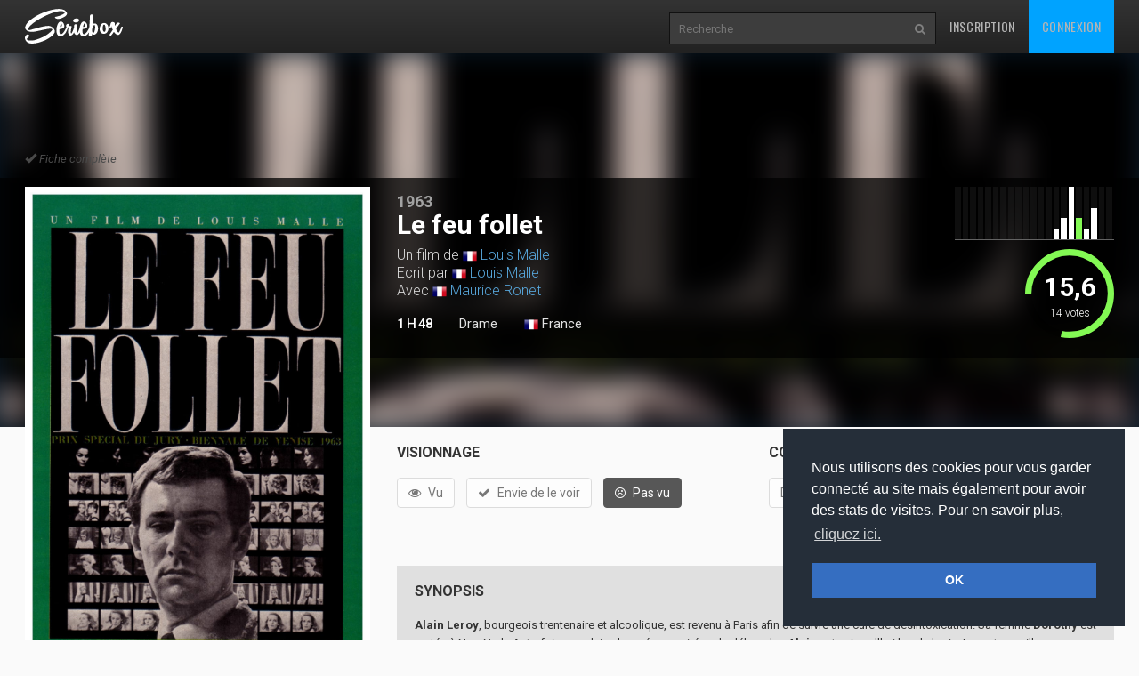

--- FILE ---
content_type: text/html
request_url: https://www.seriebox.com/cine/le-feu-follet.html
body_size: 7849
content:
<!DOCTYPE html>
<!--[if IE]><![endif]-->
<!--[if lt IE 7 ]> <html lang="fr" class="ie6"> <![endif]-->
<!--[if IE 7 ]>    <html lang="fr" class="ie7"> <![endif]-->
<!--[if IE 8 ]>    <html lang="fr" class="ie8"> <![endif]-->
<!--[if IE 9 ]>    <html lang="fr" class="ie9"> <![endif]-->
<!--[if (gt IE 9)|!(IE)]><!--> <html lang="fr" class=""> <!--<![endif]-->
	<head prefix="og: http://ogp.me/ns# seriebox: http://ogp.me/ns/apps/seriebox#">
		<meta charset="utf-8" />
		<title>Le feu follet - Seriebox</title>
		<link rel="canonical" href="https://www.seriebox.com/cine/le-feu-follet.html" />
		<!-- Mobile viewport optimized: j.mp/bplateviewport -->
		<meta name="viewport" content="width=device-width, initial-scale=1.0, maximum-scale=1.0, user-scalable=no">
		<link rel="icon" type="image/png" href="https://www.seriebox.com/images/favicons/favicon.png" />
		<link rel="apple-touch-icon" href="https://www.seriebox.com/images/favicons/apple-touch-icon-precomposed.png">
		<meta name="robots" content="all" />
		<meta name="description" content="Alain Leroy, bourgeois trentenaire et alcoolique, est revenu à Paris afin de suivre une cure de désintoxication. Sa femme Dorothy est restée à New York. Autrefois mondain abonné aux soirées de débauche, Alain est aujourd'hui las de la vie. Les retrouvailles successives avec ses amis d'antan ne l'aident en rien. Angoissé et mélancolique, Il pense qu'il doit mettre fin à ses jours." />
		<meta name="author" content="babajem" />
		<meta name="alexaVerifyID" content="9jiB0fU6Hn2TCsFCuX6dT26pMek" />
		<meta property="fb:app_id" content="136348001434" />
		<meta name="theme-color" content="#356ec1" />
		<meta property="og:site_name" content="Seriebox">
		<meta property="og:type" content="video.movie" />
		<meta property="og:title" content="Le feu follet" />
		<meta property="og:image" content="https://img.seriebox.com/films/7/7835/affich_7835_2.jpg" />
		<meta property="og:description" content="Alain Leroy, bourgeois trentenaire et alcoolique, est revenu à Paris afin de suivre une cure de désintoxication. Sa femme Dorothy est restée à New York. Autrefois mondain abonné aux soirées de débauche, Alain est aujourd'hui las de la vie. Les retrouvailles successives avec ses amis d'antan ne l'aident en rien. Angoissé et mélancolique, Il pense qu'il doit mettre fin à ses jours." />
		<meta property="og:url" content="https://www.seriebox.com/cine/le-feu-follet.html">
		<meta name="twitter:card" content="photo" />
		<meta name="twitter:site" content="@seriebox" />
		<meta name="twitter:title" content="Le feu follet" />
		<meta name="twitter:description" content="Alain Leroy, bourgeois trentenaire et alcoolique, est revenu à Paris afin de suivre une cure de désintoxication. Sa femme Dorothy est restée à New York. Autrefois mondain abonné aux soirées de débauche, Alain est aujourd'hui las de la vie. Les retrouvailles successives avec ses amis d'antan ne l'aident en rien. Angoissé et mélancolique, Il pense qu'il doit mettre fin à ses jours." />
		<meta name="twitter:image" content="https://img.seriebox.com/films/7/7835/affich_7835_2.jpg" />
		<meta name="movieTitle" content="Le feu follet">
		<!-- HTML5 shim and Respond.js IE8 support of HTML5 elements and media queries -->
		<!--[if lt IE 9]>
			<script src="https://www.seriebox.com/bower_components/html5shiv/dist/html5shiv.min.js"></script>
			<script src="https://www.seriebox.com/bower_components/respond/dest/respond.min.js"></script>
		<![endif]-->
		<link href="https://fonts.googleapis.com/css?family=Oswald:400,300,700" rel="stylesheet" type="text/css">
		<link href="https://fonts.googleapis.com/css?family=Roboto:400,100,100italic,300,300italic,400italic,500,500italic,700,700italic" rel="stylesheet" type="text/css">
		<link rel="stylesheet" href="https://www.seriebox.com/bower_components/bootstrap/dist/css/bootstrap.min.css">
		<link rel="stylesheet" href="https://www.seriebox.com/css/font-awesome-4.7.0/css/font-awesome.min.css">
		<link rel="stylesheet" href="https://www.seriebox.com/js/plugins/jquery-ui/jquery-ui-1.10.3.custom.min.css">
		<link rel="stylesheet" href="https://www.seriebox.com/js/plugins/EasyAutocomplete-1.3.5/easy-autocomplete.min.css">
		<link rel="stylesheet" href="https://www.seriebox.com/js/plugins/EasyAutocomplete-1.3.5/easy-autocomplete.themes.min.css">
		<link rel="stylesheet" media="all" href="https://www.seriebox.com/js/plugins/icheck/skins/square/blue.css?t=1132" />
		<link rel="stylesheet" media="all" href="https://www.seriebox.com/js/plugins/tempus-dominus-4.17.49/css/bootstrap-datetimepicker.min.css?t=1132" />
		<link rel="stylesheet" media="all" href="https://www.seriebox.com/css/animatecss/animate.css?t=1132" />
		<link rel="stylesheet" media="all" href="https://www.seriebox.com/bower_components/slick-carousel/slick/slick.css?t=1132" />
		<link rel="stylesheet" media="all" href="https://www.seriebox.com/bower_components/slick-carousel/slick/slick-theme.css?t=1132" />
		<link rel="stylesheet" media="all" href="https://www.seriebox.com/bower_components/fancybox/dist/jquery.fancybox.min.css?t=1132" />
		<link rel="stylesheet" media="all" href="https://www.seriebox.com/css/global/seriebox_20260109140434.css" />
	</head>
	<body>
		<header class="navbar navbar-inverse navbar-fixed-top compensate-for-scrollbar bs-docs-nav" id="movie">
			<div class="container">
				<div class="navbar-header">
					<button class="navbar-toggle collapsed" type="button" data-toggle="collapse" data-target=".bs-navbar-collapse">
						<span class="sr-only">Toggle navigation</span>
						<span class="icon-bar"></span>
						<span class="icon-bar"></span>
						<span class="icon-bar"></span>
					</button>
					<a href="https://www.seriebox.com" class="navbar-brand">
						<img src="https://www.seriebox.com/images/logos/seriebox_logo_white.svg" alt="Seriebox Logo" width="110" height="39" style="margin-top: 10px;" />
					</a>
				</div>
				<nav class="collapse navbar-collapse bs-navbar-collapse">
					<div class="navbar-collapse-inner">
						<ul class="nav navbar-nav navbar-right">
							<li>
								<a href="https://www.seriebox.com/forum/register.php" id="go_inscription">Inscription</a>
							</li>
							<li>
								<a href="https://www.seriebox.com/forum/login.php" id="go_connexion">Connexion</a>
							</li>
						</ul>
						<form action="https://www.seriebox.com/search.php" method="get" class="navbar-form navbar-right">
							<input type="text" name="txt" class="txt" value="" id="research_global" aria-labelledby="Recherche" placeholder="Recherche" required />
							<button type="submit" class="submit" tabindex="2"><i class="fa fa-search" aria-hidden="true"></i><i class="fa fa-circle-o-notch" aria-hidden="true"></i></button>
						</form>
					</div>
				</nav>
				<div class="clear"></div>
			</div>
		</header>
		<div id="wrapper">
			<div itemscope itemtype="http://schema.org/Movie">
				<meta itemprop="name" content="Le feu follet" />
				<div class="fiche_v2_header">
					<div class="fiche_v2_header_bg fiche_v2_header_blur" style="background-image: url(https://img.seriebox.com/films/7/7835/affich_7835_2.jpg);background-position: 50% 50%;"></div>
					<div class="fiche_v2_topbar">
						<div class="container">
							<div class="row">
								<div id="item_travel">
									 <span id="item_fiche_completed"><span class="glyphicon glyphicon-ok"></span> Fiche complète</a>
								</div>
								<div class="col-sm-7 col-sm-offset-5 col-md-6 col-md-offset-4 fiche_v2_header_title"><div class="row"><div class="col-xs-12 visible-xs-block"><div class="row"><div class="col-xs-6 col-xs-offset-3">
									<div class="item_cover_wrapper">
										<a href="https://img.seriebox.com/films/7/7835/affich_7835_2.jpg?id=834" id="item_cover" data-fancybox>
											<img src="https://img.seriebox.com/films/7/7835/affich_7835_2.jpg" alt="affiche du film Le feu follet" />
											<i class="fa fa-search-plus"></i>
										</a>
									</div></div></div></div><div class="col-md-12 col-sm-12">
									<p class="item_year"><a href="classement.php?annee=1963">1963</a></p>
									<h1 itemprop="name"><span class="movie_title">Le feu follet</span></h1>
									<h2>Un film de <img src="/images/flag/fr.png" alt="France" title="France" class="btooltip" width="16" /> <a href="https://www.seriebox.com/people/louis-malle.html">Louis Malle</a><br />Ecrit par <img src="/images/flag/fr.png" alt="France" title="France" class="btooltip" width="16" /> <a href="https://www.seriebox.com/people/louis-malle.html">Louis Malle</a><br />Avec <img src="/images/flag/fr.png" alt="France" title="France" class="btooltip" width="16" /> <a href="https://www.seriebox.com/people/maurice-ronet.html">Maurice Ronet</a></h2>
									<div class="header_line_infos">
										<h3 id="movie_time">1 h 48</h3>
										<h3 id="item_genre"><a href="classement.php?genre=49">Drame</a></h3>
										<h3 id="movie_flags"><a href="classement.php?origine=1" class="movie_flag"><img src="/images/flag/fr.png" alt="France" /> France</a></h3>
									</div>
								</div>
							</div>
							<div class="clearfix"></div>
						</div>
						<div class="col-sm-7 col-sm-offset-5 col-md-2 col-md-offset-0" id="fiche_v2_header_average">
							<div id="header_average"><a href="javascript:;" class="note_graph_link" data-src="#note_graph_fancybox">
								<div class="note_graph_wrapper">
									<div class="note_graph pull-right">
										<div class="bar bar_note_good">
											<div class="btooltip" title="0/20<br />0 vote">
												<span class="number">0</span>
												<div class="bar_inner" style="height:0%"></div>
											</div>
										</div>
										<div class="bar bar_note_good">
											<div class="btooltip" title="1/20<br />0 vote">
												<span class="number">1</span>
												<div class="bar_inner" style="height:0%"></div>
											</div>
										</div>
										<div class="bar bar_note_good">
											<div class="btooltip" title="2/20<br />0 vote">
												<span class="number">2</span>
												<div class="bar_inner" style="height:0%"></div>
											</div>
										</div>
										<div class="bar bar_note_good">
											<div class="btooltip" title="3/20<br />0 vote">
												<span class="number">3</span>
												<div class="bar_inner" style="height:0%"></div>
											</div>
										</div>
										<div class="bar bar_note_good">
											<div class="btooltip" title="4/20<br />0 vote">
												<span class="number">4</span>
												<div class="bar_inner" style="height:0%"></div>
											</div>
										</div>
										<div class="bar bar_note_good">
											<div class="btooltip" title="5/20<br />0 vote">
												<span class="number">5</span>
												<div class="bar_inner" style="height:0%"></div>
											</div>
										</div>
										<div class="bar bar_note_good">
											<div class="btooltip" title="6/20<br />0 vote">
												<span class="number">6</span>
												<div class="bar_inner" style="height:0%"></div>
											</div>
										</div>
										<div class="bar bar_note_good">
											<div class="btooltip" title="7/20<br />0 vote">
												<span class="number">7</span>
												<div class="bar_inner" style="height:0%"></div>
											</div>
										</div>
										<div class="bar bar_note_good">
											<div class="btooltip" title="8/20<br />0 vote">
												<span class="number">8</span>
												<div class="bar_inner" style="height:0%"></div>
											</div>
										</div>
										<div class="bar bar_note_good">
											<div class="btooltip" title="9/20<br />0 vote">
												<span class="number">9</span>
												<div class="bar_inner" style="height:0%"></div>
											</div>
										</div>
										<div class="bar bar_note_good">
											<div class="btooltip" title="10/20<br />0 vote">
												<span class="number">10</span>
												<div class="bar_inner" style="height:0%"></div>
											</div>
										</div>
										<div class="bar bar_note_good">
											<div class="btooltip" title="11/20<br />0 vote">
												<span class="number">11</span>
												<div class="bar_inner" style="height:0%"></div>
											</div>
										</div>
										<div class="bar bar_note_good">
											<div class="btooltip" title="12/20<br />0 vote">
												<span class="number">12</span>
												<div class="bar_inner" style="height:0%"></div>
											</div>
										</div>
										<div class="bar bar_note_good">
											<div class="btooltip" title="13/20<br />1 vote">
												<span class="number">13</span>
												<div class="bar_inner" style="height:20%"></div>
											</div>
										</div>
										<div class="bar bar_note_good">
											<div class="btooltip" title="14/20<br />2 votes">
												<span class="number">14</span>
												<div class="bar_inner" style="height:40%"></div>
											</div>
										</div>
										<div class="bar bar_note_good">
											<div class="btooltip" title="15/20<br />5 votes">
												<span class="number">15</span>
												<div class="bar_inner" style="height:100%"></div>
											</div>
										</div>
										<div class="bar bar_note_good bar_average">
											<div class="btooltip" title="16/20<br />2 votes">
												<span class="number">16</span>
												<div class="bar_inner" style="height:40%"></div>
											</div>
										</div>
										<div class="bar bar_note_good">
											<div class="btooltip" title="17/20<br />1 vote">
												<span class="number">17</span>
												<div class="bar_inner" style="height:20%"></div>
											</div>
										</div>
										<div class="bar bar_note_good">
											<div class="btooltip" title="18/20<br />3 votes">
												<span class="number">18</span>
												<div class="bar_inner" style="height:60%"></div>
											</div>
										</div>
										<div class="bar bar_note_good">
											<div class="btooltip" title="19/20<br />0 vote">
												<span class="number">19</span>
												<div class="bar_inner" style="height:0%"></div>
											</div>
										</div>
										<div class="bar bar_note_good">
											<div class="btooltip" title="20/20<br />0 vote">
												<span class="number">20</span>
												<div class="bar_inner" style="height:0%"></div>
											</div>
										</div>
									</div>
									<div class="clear"></div>
								</div>
								<div style="display:none;">
									<div id="note_graph_fancybox">
										<div>
											<h2>Répartition des notes</h2>
											<div class="note_graph_big note_graph">
												<div class="bar">
													<span class="number">0</span>
													<div class="bar_inner" style="height:0%">
													</div>
												</div>
												<div class="bar">
													<span class="number">1</span>
													<div class="bar_inner" style="height:0%">
													</div>
												</div>
												<div class="bar">
													<span class="number">2</span>
													<div class="bar_inner" style="height:0%">
													</div>
												</div>
												<div class="bar">
													<span class="number">3</span>
													<div class="bar_inner" style="height:0%">
													</div>
												</div>
												<div class="bar">
													<span class="number">4</span>
													<div class="bar_inner" style="height:0%">
													</div>
												</div>
												<div class="bar">
													<span class="number">5</span>
													<div class="bar_inner" style="height:0%">
													</div>
												</div>
												<div class="bar">
													<span class="number">6</span>
													<div class="bar_inner" style="height:0%">
													</div>
												</div>
												<div class="bar">
													<span class="number">7</span>
													<div class="bar_inner" style="height:0%">
													</div>
												</div>
												<div class="bar">
													<span class="number">8</span>
													<div class="bar_inner" style="height:0%">
													</div>
												</div>
												<div class="bar">
													<span class="number">9</span>
													<div class="bar_inner" style="height:0%">
													</div>
												</div>
												<div class="bar">
													<span class="number">10</span>
													<div class="bar_inner" style="height:0%">
													</div>
												</div>
												<div class="bar">
													<span class="number">11</span>
													<div class="bar_inner" style="height:0%">
													</div>
												</div>
												<div class="bar">
													<span class="number">12</span>
													<div class="bar_inner" style="height:0%">
													</div>
												</div>
												<div class="bar">
													<span class="number">13</span>
													<div class="bar_inner" style="height:20%">
														<span class="count count_top">1</span>
													</div>
												</div>
												<div class="bar">
													<span class="number">14</span>
													<div class="bar_inner" style="height:40%">
														<span class="count">2</span>
													</div>
												</div>
												<div class="bar">
													<span class="number">15</span>
													<div class="bar_inner" style="height:100%">
														<span class="count">5</span>
													</div>
												</div>
												<div class="bar">
													<span class="number">16</span>
													<div class="bar_inner" style="height:40%">
														<span class="count">2</span>
													</div>
												</div>
												<div class="bar">
													<span class="number">17</span>
													<div class="bar_inner" style="height:20%">
														<span class="count count_top">1</span>
													</div>
												</div>
												<div class="bar">
													<span class="number">18</span>
													<div class="bar_inner" style="height:60%">
														<span class="count">3</span>
													</div>
												</div>
												<div class="bar">
													<span class="number">19</span>
													<div class="bar_inner" style="height:0%">
													</div>
												</div>
												<div class="bar">
													<span class="number">20</span>
													<div class="bar_inner" style="height:0%">
													</div>
												</div>
												<div class="clear"></div>
											</div>
										</div>
									</div>
								</div>
								<div class="item_average_wrapper">
									<div class="item_average"><span class="glyphicon glyphicon-star"></span> <span class="average_number">15,6</span> <span class="average_on">/ 20</span><span class="nb_votes"><span class="nbrevotes_number">14</span> <span class="nbrevotes_word">votes</span></span>
									</div>
									<div class="average_circle" data-value="0.782143" data-size="100" data-fill="{ &quot;color&quot;: &quot;#83F954&quot; }"></div>
									<div class="clearfix"></div>
								</div>
								<div class="clearfix"></div>
							</a>
						</div>
						<div class="clear"></div>
					</div>
				</div>
			</div>
		</div>
	</div>
	<div class="row_color row_item_v2" id="fiche_v2_informations">
		<div class="container">
			<div class="row">
				<div class="col-sm-5 col-md-4" id="col_item_cover">
					<div class="item_cover_wrapper">
						<a href="https://img.seriebox.com/films/7/7835/affich_7835_2.jpg?id=318" id="item_cover" data-fancybox>
							<img src="https://img.seriebox.com/films/7/7835/affich_7835_2.jpg" alt="affiche du film Le feu follet" />
							<i class="fa fa-search-plus"></i>
						</a>
					</div>
					<div class="item_details my3">
						<h2>Détails</h2>
						<div class="row row_item_v2_details">
							<div class="col-xs-5 col_left">
								<h3>Date de sortie <img src="/images/world-flags/France.png" alt="FR" class="flag" title="FR" /> </h3>
							</div>
							<div class="col-xs-7 col_right">
								<span class="date">15 octobre 1963</span>
							</div>
						</div>
						<div class="row row_item_v2_details">
							<div class="col-xs-5 col_left">
								<h3>Date de sortie <img src="/images/world-flags/USA.png" alt="US" class="flag" title="US" /> </h3>
							</div>
							<div class="col-xs-7 col_right">
								<span class="date">17 février 1964</span>
							</div>
						</div>
						<div class="row row_item_v2_details">
							<div class="col-xs-12">
								<strong>Sources</strong><br /><div class="flex flex-wrap justify-start my1"><a href="https://www.imdb.com/title/tt0057058/" class="btn-square -imdb" target="_blank"><i class="fa fa-imdb" aria-hidden="true"></i> </a><a href="https://www.themoviedb.org/movie/2593/" class="btn-square -tmdb ml1" target="_blank"><img src="https://www.seriebox.com/images/cine/logo_themoviedb.jpg" class="themoviedb_logo" /> </a></div>
							</div>
						</div>
						<div class="row row_item_v2_details mb0">
							<div class="col-xs-12">
								<strong>Plus d'infos</strong><br /><div class="flex flex-wrap justify-start mt1"><a href="http://www.youtube.com/results?search_query=Le+feu+follet+trailer&amp;aq=f" class="btn-square -youtube" target="_blank"><i class="fa fa-youtube-play" aria-hidden="true"></i> </a><a href="https://www.justwatch.com/fr/recherche?q=Le+feu+follet" class="btn-square -justwatch ml1" target="_blank"><img src="https://www.seriebox.com/images/cine/logo_justwatch.png" class="justwatch_logo" /> </a></div>
							</div>
						</div>
					</div>
				</div>
				<div class="col-sm-7 col-md-8">
					<div class="row">
						<div class="col-md-6">
							<div id="movie_visionnage"><h2>Visionnage</h2>
								<div rel="7835" data-alias="https://www.seriebox.com/cine/le-feu-follet.html" class="visionnage control">
									<ul class="list-inline">
										<li><a href="" class="btn btn-default vu movie disabled"><i class="fa fa-eye"></i> Vu</a></li>
										<li><a href="" class="btn btn-default wish movie disabled"><i class="fa fa-check"></i> Envie de le voir</a></li>
										<li><a href="" class="btn btn-default pasvu movie btn-danger disabled"><i class="fa fa-frown-o"></i> Pas vu</a></li>
									</ul>
								</div>
								<ul class="list-unstyled" id="viewings_listing">
									<li class="wrapper_btn_review" style="display:none;">
										<a href="#" class="btn btn-sm btn-default film_revu" data-movie="7835">Je viens de le revoir</a>
									</li>
								</ul>
								<div class="clearfix"></div>
							</div>
						</div>
						<div class="col-md-6">
							<div class="movie_collection">
								<h2>Collection</h2>
								<div class="collection control" rel="7835">
									<ul class="list-inline">
										<li><a href="#" class="btn btn-default movie dvd disabled">DVD</a></li>
										<li><a href="#" class="btn btn-default movie bluray disabled">Bluray</a></li>
										<li><a href="#" class="btn btn-default movie r4k disabled">4K</a></li>
										<li><a href="#" class="btn btn-default movie hddvd disabled">HD DVD</a></li>
										<li><a href="#" class="btn btn-default movie vhs disabled">VHS</a></li>
									</ul>
									<div class="loading" style="display:none;"><img src="../images/design/loading/loading-circle-black-16px.gif" alt="loading" /></div>
									<div class="clear"></div>
								</div>
							</div>
						</div>
					</div>
					<div class="row">
						<div class="col-md-12">
							<div class="item_details my3 item_synopsis item_synopsis_movie">
								<h2>Synopsis</h2>
								<div><p><span style="font-weight:bold;">Alain Leroy</span>, bourgeois trentenaire et alcoolique, est revenu à Paris afin de suivre une cure de désintoxication. Sa femme <span style="font-weight:bold;">Dorothy</span> est restée à New York. Autrefois mondain abonné aux soirées de débauche, <span style="font-weight:bold;">Alain</span> est aujourd'hui las de la vie. Les retrouvailles successives avec ses amis d'antan ne l'aident en rien. Angoissé et mélancolique, Il pense qu'il doit mettre fin à ses jours.</p><p class="adaptation"> Adapté du livre <a href="http://www.livraddict.com/biblio/book.php?id=55754">Le Feu follet suivi de Adieu à Gonzague de Pierre Drieu La Rochelle</a></p>
									<p class="movie_tags"><a href="https://www.seriebox.com/cine/tous_les_films.php?tag=64" class="label label-default">Adaptation d’une œuvre littéraire</a></p>
								</div>
							</div>
							<div id="movie_friends_seen" class="item_friends_zone">
								<h2 class="-normal">37 membres ont vu ce film</h2>
							</div>
							<div id="movie_friends_wish" class="item_friends_zone mt2">
								<h2 class="-normal">29 membres veulent voir ce film</h2>
							</div>
						</div>
					</div>
				</div>
			</div>
		</div>
	</div>
	<div class="row_color row_item_v2" id="row_movie_casting">
		<a id="casting"></a>
		<div class="container casting" id="castingMovie">
			<h2><i class="fa fa-users"></i> Casting</h2>
			<div class="row">
				<ul class="">
					<li class="col-lg-3 col-md-4 col-sm-6 col-xs-12">
						<a href="https://www.seriebox.com/people/maurice-ronet.html">
						<img src="https://www.seriebox.com/images/people/defaut.gif" width="75" height="75" class="left mr1 -radius" alt="miniature non trouvee" /></a>
						<h4><img src="/images/flag/fr.png" alt="France" title="France" class="btooltip" width="16" /> <a href="https://www.seriebox.com/people/maurice-ronet.html">Maurice Ronet</a></h4><p class="movieRole">Rôle principal</p>
						<p><a href="https://www.seriebox.com/people/maurice-ronet.html" class="perso">Alain Leroy</a></p>
					</li>
					<li class="col-lg-3 col-md-4 col-sm-6 col-xs-12">
						<a href="https://www.seriebox.com/people/jeanne-moreau.html">
						<img src="https://www.seriebox.com/images/people/defaut.gif" width="75" height="75" class="left mr1 -radius" alt="miniature non trouvee" /></a>
						<h4><img src="/images/flag/fr.png" alt="France" title="France" class="btooltip" width="16" /> <a href="https://www.seriebox.com/people/jeanne-moreau.html">Jeanne Moreau</a></h4><p class="movieRole">Rôle secondaire</p>
						<p><a href="https://www.seriebox.com/people/jeanne-moreau.html" class="perso">Eva</a></p>
					</li>
					<li class="col-lg-3 col-md-4 col-sm-6 col-xs-12">
						<a href="https://www.seriebox.com/people/herve-sand.html">
						<img src="https://www.seriebox.com/images/people/defaut.gif" width="75" height="75" class="left mr1 -radius" alt="miniature non trouvee" /></a>
						<h4><img src="/images/flag/fr.png" alt="France" title="France" class="btooltip" width="16" /> <a href="https://www.seriebox.com/people/herve-sand.html">Hervé Sand</a></h4><p class="movieRole">Rôle secondaire</p>
						<p><a href="https://www.seriebox.com/people/herve-sand.html" class="perso">Livreur des Galeries Lafayette</a></p>
					</li>
					<li class="col-lg-3 col-md-4 col-sm-6 col-xs-12">
						<a href="https://www.seriebox.com/people/hubert-deschamps.html">
						<img src="https://www.seriebox.com/images/people/defaut.gif" width="75" height="75" class="left mr1 -radius" alt="miniature non trouvee" /></a>
						<h4><img src="/images/flag/fr.png" alt="France" title="France" class="btooltip" width="16" /> <a href="https://www.seriebox.com/people/hubert-deschamps.html">Hubert Deschamps</a></h4><p class="movieRole">Rôle secondaire</p>
						<p><a href="https://www.seriebox.com/people/hubert-deschamps.html" class="perso">D'Averseau</a></p>
					</li>
					<li class="col-lg-3 col-md-4 col-sm-6 col-xs-12">
						<a href="https://www.seriebox.com/people/bernard-tiphaine.html">
						<img src="https://www.seriebox.com/images/people/defaut.gif" width="75" height="75" class="left mr1 -radius" alt="miniature non trouvee" /></a>
						<h4><img src="/images/flag/fr.png" alt="France" title="France" class="btooltip" width="16" /> <a href="https://www.seriebox.com/people/bernard-tiphaine.html">Bernard Tiphaine</a></h4><p class="movieRole">Rôle secondaire</p>
						<p><a href="https://www.seriebox.com/people/bernard-tiphaine.html" class="perso">Milou</a></p>
					</li>
					<li class="col-lg-3 col-md-4 col-sm-6 col-xs-12">
						<a href="https://www.seriebox.com/people/lena-skerla.html">
						<img src="https://www.seriebox.com/images/people/defaut.gif" width="75" height="75" class="left mr1 -radius" alt="miniature non trouvee" /></a>
						<h4><a href="https://www.seriebox.com/people/lena-skerla.html">Léna Skerla</a></h4><p class="movieRole">Rôle secondaire</p>
						<p><a href="https://www.seriebox.com/people/lena-skerla.html" class="perso">Lydia</a></p>
					</li>
					<li class="col-lg-3 col-md-4 col-sm-6 col-xs-12">
						<a href="https://www.seriebox.com/people/yvonne-clech.html">
						<img src="https://www.seriebox.com/images/people/defaut.gif" width="75" height="75" class="left mr1 -radius" alt="miniature non trouvee" /></a>
						<h4><img src="/images/flag/fr.png" alt="France" title="France" class="btooltip" width="16" /> <a href="https://www.seriebox.com/people/yvonne-clech.html">Yvonne Clech</a></h4><p class="movieRole">Rôle secondaire</p>
						<p><a href="https://www.seriebox.com/people/yvonne-clech.html" class="perso">Mademoiselle Farnoux</a></p>
					</li>
					<li class="col-lg-3 col-md-4 col-sm-6 col-xs-12">
						<a href="https://www.seriebox.com/people/jean-paul-moulinot.html">
						<img src="https://www.seriebox.com/images/people/defaut.gif" width="75" height="75" class="left mr1 -radius" alt="miniature non trouvee" /></a>
						<h4><img src="/images/flag/fr.png" alt="France" title="France" class="btooltip" width="16" /> <a href="https://www.seriebox.com/people/jean-paul-moulinot.html">Jean-Paul Moulinot</a></h4><p class="movieRole">Rôle secondaire</p>
						<p><a href="https://www.seriebox.com/people/jean-paul-moulinot.html" class="perso">Docteur La Barbinais</a></p>
					</li>
					<li class="col-lg-3 col-md-4 col-sm-6 col-xs-12">
						<a href="https://www.seriebox.com/people/mona-dol.html">
						<img src="https://www.seriebox.com/images/people/defaut.gif" width="75" height="75" class="left mr1 -radius" alt="miniature non trouvee" /></a>
						<h4><img src="/images/flag/fr.png" alt="France" title="France" class="btooltip" width="16" /> <a href="https://www.seriebox.com/people/mona-dol.html">Mona Dol</a></h4><p class="movieRole">Rôle secondaire</p>
						<p><a href="https://www.seriebox.com/people/mona-dol.html" class="perso">Madame La Barbinais</a></p>
					</li>
					<li class="col-lg-3 col-md-4 col-sm-6 col-xs-12">
						<a href="https://www.seriebox.com/people/pierre-moncorbier.html">
						<img src="https://www.seriebox.com/images/people/defaut.gif" width="75" height="75" class="left mr1 -radius" alt="miniature non trouvee" /></a>
						<h4><img src="/images/flag/fr.png" alt="France" title="France" class="btooltip" width="16" /> <a href="https://www.seriebox.com/people/pierre-moncorbier.html">Pierre Moncorbier</a></h4><p class="movieRole">Rôle tertiaire</p>
						<p><a href="https://www.seriebox.com/people/pierre-moncorbier.html" class="perso">Moraine</a></p>
					</li>
					<li class="col-lg-3 col-md-4 col-sm-6 col-xs-12">
						<a href="https://www.seriebox.com/people/alain-mottet.html">
						<img src="https://www.seriebox.com/images/people/defaut.gif" width="75" height="75" class="left mr1 -radius" alt="miniature non trouvee" /></a>
						<h4><img src="/images/flag/fr.png" alt="France" title="France" class="btooltip" width="16" /> <a href="https://www.seriebox.com/people/alain-mottet.html">Alain Mottet</a></h4><p class="movieRole">Rôle tertiaire</p>
						<p><a href="https://www.seriebox.com/people/alain-mottet.html" class="perso">Urcel</a></p>
					</li>
					<li class="col-lg-3 col-md-4 col-sm-6 col-xs-12">
						<a href="https://www.seriebox.com/people/bernard-noel.html">
						<img src="https://www.seriebox.com/images/people/defaut.gif" width="75" height="75" class="left mr1 -radius" alt="miniature non trouvee" /></a>
						<h4><img src="/images/flag/fr.png" alt="France" title="France" class="btooltip" width="16" /> <a href="https://www.seriebox.com/people/bernard-noel.html">Bernard Noël</a></h4><p class="movieRole">Rôle tertiaire</p>
						<p><a href="https://www.seriebox.com/people/bernard-noel.html" class="perso">Dubourg</a></p>
					</li>
					<li class="col-lg-3 col-md-4 col-sm-6 col-xs-12">
						<a href="https://www.seriebox.com/people/alexandra-stewart.html">
						<img src="https://www.seriebox.com/images/people/defaut.gif" width="75" height="75" class="left mr1 -radius" alt="miniature non trouvee" /></a>
						<h4><img src="/images/flag/ca.png" alt="Canada" title="Canada" class="btooltip" width="16" /> <a href="https://www.seriebox.com/people/alexandra-stewart.html">Alexandra Stewart</a></h4><p class="movieRole">Rôle tertiaire</p>
						<p><a href="https://www.seriebox.com/people/alexandra-stewart.html" class="perso">Solange</a></p>
					</li>
					<li class="col-lg-3 col-md-4 col-sm-6 col-xs-12">
						<a href="https://www.seriebox.com/people/romain-bouteille.html">
						<img src="https://www.seriebox.com/images/people/defaut.gif" width="75" height="75" class="left mr1 -radius" alt="miniature non trouvee" /></a>
						<h4><img src="/images/flag/fr.png" alt="France" title="France" class="btooltip" width="16" /> <a href="https://www.seriebox.com/people/romain-bouteille.html">Romain Bouteille</a></h4><p class="movieRole">Petit rôle</p>
						<p><a href="https://www.seriebox.com/people/romain-bouteille.html" class="perso">Jérôme Minville</a></p>
					</li>
					<li class="col-lg-3 col-md-4 col-sm-6 col-xs-12">
						<a href="https://www.seriebox.com/people/jacques-sereys.html">
						<img src="https://www.seriebox.com/images/people/defaut.gif" width="75" height="75" class="left mr1 -radius" alt="miniature non trouvee" /></a>
						<h4><img src="/images/flag/fr.png" alt="France" title="France" class="btooltip" width="16" /> <a href="https://www.seriebox.com/people/jacques-sereys.html">Jacques Sereys</a></h4><p class="movieRole">Petit rôle</p>
						<p><a href="https://www.seriebox.com/people/jacques-sereys.html" class="perso">Cyrille Lavaud</a></p>
					</li>
				</ul>
				<div class="clear"></div>
			</div>
		</div>
		<div class="clear"></div>
	</div>
	<div class="row_color row_item_v2" id="row_comments">
		<div class="container">
			<div class="row">
				<div class="col-md-6">
					<a id="comments"></a>
					<h2><i class="fa fa-commenting"></i> Commentaires (<span id="nbre_comments">0</span>)</h2>
					<div id="wrapper_comment_movie" class="comments relative my5">
						<ul class="comments_list">
							<li>
								Pour poster un message, il faut être <a href="../forum/register.php">inscrit sur SerieBox</a>
							</li>
						</ul>
						<div class="comments_wrapper">
						</div>
						<div class="clearfix"></div>
					</div>
				</div>
				<div class="col-md-6">
					<div class="item_details my3">
						<h2>Equipe technique</h2>
						<div class="row row_item_v2_details">
							<div class="col-xs-5 col_left">
								<h3>Réalisateur</h3>
							</div>
							<div class="col-xs-7 col_right">
								<ul class="list-unstyled"><li><img src="/images/flag/fr.png" alt="France" title="France" class="btooltip" width="16" /> <a href="https://www.seriebox.com/people/louis-malle.html" class="title_gray">Louis Malle</a></li></ul>
							</div>
						</div>
						<div class="row row_item_v2_details">
							<div class="col-xs-5 col_left">
								<h3>Scénariste</h3>
							</div>
							<div class="col-xs-7 col_right">
								<ul class="list-unstyled"><li><img src="/images/flag/fr.png" alt="France" title="France" class="btooltip" width="16" /> <a href="https://www.seriebox.com/people/louis-malle.html" class="title_gray">Louis Malle</a></li></ul>
							</div>
						</div>
						<div class="row row_item_v2_details">
							<div class="col-xs-5 col_left">
								<h3>Producteur</h3>
							</div>
							<div class="col-xs-7 col_right">
								<ul class="list-unstyled"><li><img src="/images/flag/fr.png" alt="France" title="France" class="btooltip" width="16" /> <a href="https://www.seriebox.com/people/alain-queffelean.html" class="title_gray">Alain Quefféléan</a></li></ul>
							</div>
						</div>
					</div>
					<div class="item_details my3">
						<h2>Sociétés de production</h2>
						<div class="row row_item_v2_details">
							<div class="col-xs-12 col_right"><ul id="studios_sortable"><li><a href="https://www.seriebox.com/cine/studios/nouvelles-editions-de-films-nef.html" class="title_gray">Nouvelles Éditions de Films (NEF)</a></li></ul>
							</div>
						</div>
					</div>
					<div class="mb3" id="movie_zone_awards">
						<h2><i class="fa fa-trophy"></i> Awards</h2>
						<ul><li class="my1">Vainqueur <a href="/ceremonie/festival-international-du-film-de-venise.html?year=1963"><strong>Festival international du film de Venise</strong> 1963 Lion d'argent - Grand prix du jury</a></li></ul>
					</div>
					<div id="chroniques" class="mb4">
						<h2><i class="fa fa-commenting"></i> Chroniques de blogueurs (<span id="nbre_chroniques">0</span>)</h2>
						<div class="comments info_film">
							<div class="comments_wrapper">
								<ul class="comments_list">
									<li>
										Pour poster une chronique, il faut être <a href="../forum/register.php">inscrit sur SerieBox</a>
									</li>
								</ul>
								<div class="clearfix"></div>
							</div>
						</div>
					</div>
					<div id="movie_ifyoulike">
						<h2><i class="fa fa-heart"></i> Des films dans le même genre</h2>
						<div class="">
							<div class="movie_like">
								<a href="https://www.seriebox.com/cine/du-silence-et-des-ombres.html" class="btooltip" title="Du silence et des ombres... (To Kill a Mockingbird) (1962)" style="background-image:url(https://img.seriebox.com/films/5/5297/_thumbs/200_0/affich_5297_2.jpg);"></a>
							</div>
							<div class="movie_like">
								<a href="https://www.seriebox.com/cine/lolita.html" class="btooltip" title="Lolita (1962)" style="background-image:url(https://img.seriebox.com/films/4/4206/_thumbs/200_0/affich_4206_1.jpg);"></a>
							</div>
							<div class="movie_like">
								<a href="https://www.seriebox.com/cine/le-mepris.html" class="btooltip" title="Le mépris (1963)" style="background-image:url(https://img.seriebox.com/films/8/8114/_thumbs/200_0/affich_8114_2.jpg);"></a>
							</div>
							<div class="clearfix"></div>
						</div>
					</div>
				</div>
			</div>
			<div class="row">
				<div class="col-md-12"><div class="row"><div class="col-md-6">
					<p class="thanks_to">Merci à <a href="/profil/achranide/">Achranide</a> qui a créé cette fiche</p></div><div class="col-md-6"><p class="right"><a href="https://www.seriebox.com/tickets/?action=add&section=Film&typeTicket=Erreur&id=7835">Signaler une erreur</a> | <a href="https://www.seriebox.com/tickets/?taches=all&section=Film&id_item=7835">Tickets liés</a></p></div></div>
				</div>
			</div>
		</div>
	</div>
</div>
	<ul id="quicklinks" class="compensate-for-scrollbar">
		<li><a href="#top" id="return_up" title="Retour en haut de page">Retour en haut de page</a></li>
	</ul>
	<div class="clear"></div>
</div><div id="modal-report" style="display:none"><form action="" method="post" class="report_form" style="width: 400px;max-width:80vw;">
					<p>Je souhaite signaler un commentaire</p>
					<div class="my2">
						<label class="bold" for="report_type">Type de signalement *</label>
						<p>
							<label><input type="radio" name="report_type" value="spoiler" required /> Spoiler</label>
							<label><input type="radio" name="report_type" value="inapproprie" required /> Inapproprié</label>
							<label><input type="radio" name="report_type" value="racisme" required /> Propos racistes</label>
							<label><input type="radio" name="report_type" value="homophobie" required /> Homophobie</label>
							<label><input type="radio" name="report_type" value="violence" required /> Violence</label>
							<label><input type="radio" name="report_type" value="insultes" required /> Insultes</label>
							<label><input type="radio" name="report_type" value="autre" required /> Autre</label>
						</p>
					</div>
					<div class="my2">
						<label class="bold" for="report_comment">Commentaire</label>
						<textarea name="report_comment" id="report_comment" class="form-control"></textarea>
					</div>
					<div class="center mt2">
						<input type="hidden" name="report_item_type" value="" />
						<input type="hidden" name="report_item_id" value="" />
						<input type="submit" name="modal_sent" class="btn btn-primary" value="Envoyer" />
					</div>
				</form>

				<p class="report_success" style="display:none;">Merci, votre signalement a bien été envoyé. Notre équipe va traiter la demande.</p>
				<p class="report_error" style="display:none;"></p></div>
	<footer>
		<div class="footer_wrap">
			<div class="container">
				<div class="row">
					<div class="col-md-5">
						<p>© 2008-2026 seriebox.com</p>
						<ul class="list-inline footer_menu">
							<li><a href="https://www.seriebox.com/legal/conditions.php">Politique de confidentialité</a></li>
							<li><a href="https://www.seriebox.com/legal/cookies.php">Cookies</a></li>
							<li><a href="https://www.seriebox.com/contact.php">Contact</a></li>
						</ul>
					</div>
					<div class="col-md-7">
						<h4 class="text-right">Retrouvez-nous sur les réseaux sociaux</h4>
						<ul class="list-inline footer_socials pull-right">
							<li><a href="https://www.facebook.com/pages/Seriebox/165956200122587" target="_blank" rel="noreferrer" class="social_icon icon_facebook"><i class="fa fa-facebook" aria-hidden="true"></i></a></li>
							<li><a href="https://www.instagram.com/seriebox/" target="_blank" rel="noreferrer" class="social_icon icon_instagram"><i class="fa fa-instagram" aria-hidden="true"></i></a></li>
							<li><a href="https://www.threads.net/@seriebox" target="_blank" rel="noreferrer" class="social_icon icon_threads"><img src="https://www.seriebox.com/images/global/icon_threads.svg" /></a></li>
							<li><a href="https://bsky.app/profile/seriebox.bsky.social" target="_blank" rel="noreferrer" class="social_icon icon_bluesky"></a></li>
							<li><a href="https://twitter.com/seriebox" target="_blank" rel="noreferrer" class="social_icon icon_twitter"><img src="https://www.seriebox.com/images/global/icon_twitterx.svg" /></a></li>
							<li><a href="https://discord.gg/MFtFTF5" target="_blank" rel="noreferrer" class="social_icon icon_discord"><img src="https://www.seriebox.com/images/global/icon_discord.svg" /></a></li>
						</ul>
					</div>
				</div>
			</div>
		</div>
	</footer>
	<div id="scripts">
		<script>var domain = "";</script>
		<script src="https://www.seriebox.com/bower_components/jquery/dist/jquery.min.js"></script>
		<script src="https://www.seriebox.com/js/plugins/jquery-ui/jquery-ui-1.10.3.custom.min_1.js"></script>
		<script src="https://www.seriebox.com/bower_components/bootstrap/dist/js/bootstrap.min.js"></script>
		<script src="https://www.seriebox.com/js/plugins/jquery.easing/jquery.easing.min.js"></script>
		<script src="https://www.seriebox.com/js/plugins/EasyAutocomplete-1.3.5/jquery.easy-autocomplete.js"></script>
		<script type="text/javascript" src="https://www.seriebox.com/js/20260109140022/plugins/jRating/jquery.jRating.js"></script>
		<script type="text/javascript" src="https://www.seriebox.com/js/plugins/imagesloaded/imagesloaded.pkgd.min.js"></script>
		<script type="text/javascript" src="https://www.seriebox.com/js/plugins/jquery-circle-progress/circle-progress.js"></script>
		<script type="text/javascript" src="https://www.seriebox.com/js/20260109140022/plugins/icheck/icheck.min.js?t=1.0.3"></script>
		<script src="https://www.seriebox.com/js/plugins/moment/min/moment.min.js"></script>
		<script src="https://www.seriebox.com/js/plugins/moment/min/moment-with-locales.min.js"></script>
		<script src="https://www.seriebox.com/js/plugins/moment/moment-timezone-with-data.js"></script>
		<script src="https://www.seriebox.com/js/plugins/tempus-dominus-4.17.49/js/bootstrap-datetimepicker.min.js"></script>
		<script src="https://www.seriebox.com/js/20260109140022/pages/cine/fiche_film.js"></script>
		<script src="https://www.seriebox.com/js/20260109140022/pages/listes/listes.js"></script>
		<script src="//cdnjs.cloudflare.com/ajax/libs/cookieconsent2/3.0.3/cookieconsent.min.js"></script>
		<script src="https://www.seriebox.com/bower_components/slick-carousel/slick/slick.min.js"></script>
		<script src="https://www.seriebox.com/bower_components/fancybox/dist/jquery.fancybox.min.js"></script>
		<script src="https://www.seriebox.com/bower_components/remarkable-bootstrap-notify/dist/bootstrap-notify.min.js"></script>
		
		<script src="//cdn.jsdelivr.net/npm/sweetalert2@10"></script>
		<script src="https://www.seriebox.com/js/global/seriebox_20260109140022.js"></script><!-- Google tag (gtag.js) -->
				<script async src="https://www.googletagmanager.com/gtag/js?id=G-1EF89HGMY5"></script>
				<script>
				window.dataLayer = window.dataLayer || [];
				function gtag(){dataLayer.push(arguments);}
				gtag('js', new Date());

				gtag('config', 'G-1EF89HGMY5');
				</script>
	</div>
</body>
</html>

--- FILE ---
content_type: application/javascript
request_url: https://www.seriebox.com/js/20260109140022/plugins/icheck/icheck.min.js?t=1.0.3
body_size: 2292
content:
/*
 iCheck v1.0.3, http://git.io/arlzeA
 ===================================
 Powerful jQuery and Zepto plugin for checkboxes and radio buttons customization

 (c) 2013 Damir Sultanov, http://fronteed.com
 MIT Licensed
*/
(function(k){function E(a,b,e){var c=a[0],f=/er/.test(e)?"indeterminate":/bl/.test(e)?"disabled":"checked",d="update"==e?{checked:c.checked,disabled:c.disabled,indeterminate:"true"==a.attr("indeterminate")||"false"==a.attr("determinate")}:c[f];if(/^(ch|di|in)/.test(e)&&!d)B(a,f);else if(/^(un|en|de)/.test(e)&&d)v(a,f);else if("update"==e)for(var l in d)d[l]?B(a,l,!0):v(a,l,!0);else b&&"toggle"!=e||(b||a.trigger("ifClicked"),d?"radio"!==c.type&&v(a,f):B(a,f))}function B(a,b,e){var c=a[0],f=a.parent(),
  d="checked"==b,l="indeterminate"==b,t="disabled"==b,u=l?"determinate":d?"unchecked":"enabled",x=q(a,u+C(c.type)),y=q(a,b+C(c.type));if(!0!==c[b]){if(!e&&"checked"==b&&"radio"==c.type&&c.name){var z=a.closest("form"),r='input[name="'+c.name+'"]';r=z.length?z.find(r):k(r);r.each(function(){this!==c&&k(this).data("iCheck")&&v(k(this),b)})}l?(c[b]=!0,c.checked&&v(a,"checked","force")):(e||(c[b]=!0),d&&c.indeterminate&&v(a,"indeterminate",!1));I(a,d,b,e)}c.disabled&&q(a,"cursor",!0)&&f.find(".iCheck-helper").css("cursor",
  "default");f.addClass(y||q(a,b)||"");f.attr("role")&&!l&&f.attr("aria-"+(t?"disabled":"checked"),"true");f.removeClass(x||q(a,u)||"")}function v(a,b,e){var c=a[0],f=a.parent(),d="checked"==b,l="indeterminate"==b,t="disabled"==b,u=l?"determinate":d?"unchecked":"enabled",x=q(a,u+C(c.type)),y=q(a,b+C(c.type));if(!1!==c[b]){if(l||!e||"force"==e)c[b]=!1;I(a,d,u,e)}!c.disabled&&q(a,"cursor",!0)&&f.find(".iCheck-helper").css("cursor","pointer");f.removeClass(y||q(a,b)||"");f.attr("role")&&!l&&f.attr("aria-"+
  (t?"disabled":"checked"),"false");f.addClass(x||q(a,u)||"")}function J(a,b){a.data("iCheck")&&(a.parent().html(a.attr("style",a.data("iCheck").s||"")),b&&a.trigger(b),a.off(".i").unwrap(),k('label[for="'+a[0].id+'"]').add(a.closest("label")).off(".i"))}function q(a,b,e){if(a.data("iCheck"))return a.data("iCheck").o[b+(e?"":"Class")]}function C(a){return a.charAt(0).toUpperCase()+a.slice(1)}function I(a,b,e,c){c||(b&&a.trigger("ifToggled"),a.trigger("change").trigger("ifChanged").trigger("if"+C(e)))}
  var G=/ip(hone|od|ad)|android|blackberry|windows phone|opera mini|silk/i.test(navigator.userAgent)||"MacIntel"===navigator.platform&&1<navigator.maxTouchPoints;k.fn.iCheck=function(a,b){var e='input[type="checkbox"], input[type="radio"]',c=k(),f=function(g){g.each(function(){var m=k(this);c=m.is(e)?c.add(m):c.add(m.find(e))})};if(/^(check|uncheck|toggle|indeterminate|determinate|disable|enable|update|destroy)$/i.test(a))return a=a.toLowerCase(),f(this),c.each(function(){var g=k(this);"destroy"==a?
  J(g,"ifDestroyed"):E(g,!0,a);k.isFunction(b)&&b()});if("object"!=typeof a&&a)return this;var d=k.extend({checkedClass:"checked",disabledClass:"disabled",indeterminateClass:"indeterminate",labelHover:!0},a),l=d.handle,t=d.hoverClass||"hover",u=d.focusClass||"focus",x=d.activeClass||"active",y=!!d.labelHover,z=d.labelHoverClass||"hover",r=(""+d.increaseArea).replace("%","")|0;if("checkbox"==l||"radio"==l)e='input[type="'+l+'"]';-50>r&&(r=-50);f(this);return c.each(function(){var g=k(this);J(g);var m=
  this,H=m.id,F=-r+"%",w=100+2*r+"%";w={position:"absolute",top:F,left:F,display:"block",width:w,height:w,margin:0,padding:0,background:"#fff",border:0,opacity:0};F=G?{position:"absolute",visibility:"hidden"}:r?w:{position:"absolute",opacity:0};var M="checkbox"==m.type?d.checkboxClass||"icheckbox":d.radioClass||"iradio",D=k('label[for="'+H+'"]').add(g.closest("label")),K=!!d.aria,L="iCheck-"+Math.random().toString(36).substr(2,6),h='<div class="'+M+'" '+(K?'role="'+m.type+'" ':"");K&&D.each(function(){h+=
  'aria-labelledby="';this.id?h+=this.id:(this.id=L,h+=L);h+='"'});h=g.wrap(h+"/>").trigger("ifCreated").parent().append(d.insert);w=k('<ins class="iCheck-helper"/>').css(w).appendTo(h);g.data("iCheck",{o:d,s:g.attr("style")}).css(F);d.inheritClass&&h.addClass(m.className||"");d.inheritID&&H&&h.attr("id","iCheck-"+H);"static"==h.css("position")&&h.css("position","relative");E(g,!0,"update");if(D.length)D.on("click.i mouseover.i mouseout.i touchbegin.i touchend.i",function(p){var n=p.type,A=k(this);
  if(!m.disabled){if("click"==n){if(k(p.target).is("a"))return;E(g,!1,!0)}else y&&(/ut|nd/.test(n)?(h.removeClass(t),A.removeClass(z)):(h.addClass(t),A.addClass(z)));if(G)p.stopPropagation();else return!1}});g.on("click.i focus.i blur.i keyup.i keydown.i keypress.i",function(p){var n=p.type;p=p.keyCode;if("click"==n)return!1;if("keydown"==n&&32==p)return"radio"==m.type&&m.checked||(m.checked?v(g,"checked"):B(g,"checked")),!1;if("keyup"==n&&"radio"==m.type)!m.checked&&B(g,"checked");else if(/us|ur/.test(n))h["blur"==
  n?"removeClass":"addClass"](u)});w.on("click mousedown mouseup mouseover mouseout touchbegin.i touchend.i",function(p){var n=p.type,A=/wn|up/.test(n)?x:t;if(!m.disabled){if("click"==n)E(g,!1,!0);else if(/wn|er|in/.test(n)?h.addClass(A):h.removeClass(A+" "+x),D.length&&y&&A==t)D[/ut|nd/.test(n)?"removeClass":"addClass"](z);if(G)p.stopPropagation();else return!1}})})}})(window.jQuery||window.Zepto);